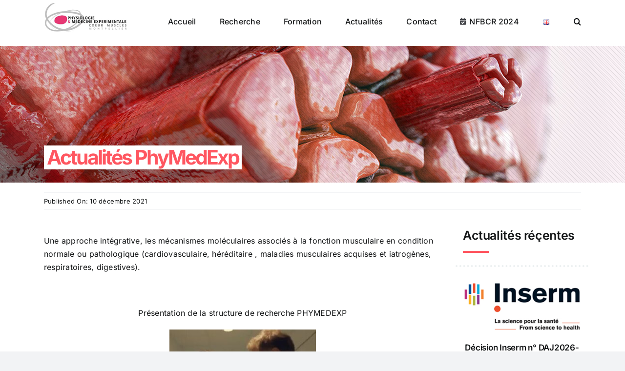

--- FILE ---
content_type: text/html; charset=UTF-8
request_url: https://www.phymedexp.com/phymedexp-dirigee-paralain-lacampagne/
body_size: 10790
content:
<!DOCTYPE html>
<html class="avada-html-layout-wide avada-html-header-position-top avada-is-100-percent-template" lang="fr-FR" prefix="og: http://ogp.me/ns# fb: http://ogp.me/ns/fb#">
<head>
	<meta http-equiv="X-UA-Compatible" content="IE=edge" />
	<meta http-equiv="Content-Type" content="text/html; charset=utf-8"/>
	<meta name="viewport" content="width=device-width, initial-scale=1" />
	<title>PHYMEDEXP dirigée parAlain LACAMPAGNE &#8211; PhyMedExp</title>
<meta name='robots' content='max-image-preview:large' />
<link rel="alternate" type="application/rss+xml" title="PhyMedExp &raquo; Flux" href="https://www.phymedexp.com/feed/" />
<link rel="alternate" type="application/rss+xml" title="PhyMedExp &raquo; Flux des commentaires" href="https://www.phymedexp.com/comments/feed/" />
					<link rel="shortcut icon" href="https://www.phymedexp.com/wp-content/uploads/2023/03/favicon-32x32-1.png" type="image/x-icon" />
		
		
		
				<link rel="alternate" type="application/rss+xml" title="PhyMedExp &raquo; PHYMEDEXP dirigée parAlain LACAMPAGNE Flux des commentaires" href="https://www.phymedexp.com/phymedexp-dirigee-paralain-lacampagne/feed/" />
<link rel="alternate" title="oEmbed (JSON)" type="application/json+oembed" href="https://www.phymedexp.com/wp-json/oembed/1.0/embed?url=https%3A%2F%2Fwww.phymedexp.com%2Fphymedexp-dirigee-paralain-lacampagne%2F" />
<link rel="alternate" title="oEmbed (XML)" type="text/xml+oembed" href="https://www.phymedexp.com/wp-json/oembed/1.0/embed?url=https%3A%2F%2Fwww.phymedexp.com%2Fphymedexp-dirigee-paralain-lacampagne%2F&#038;format=xml" />
					<meta name="description" content="Une approche intégrative, les mécanismes moléculaires associés à la fonction musculaire en condition normale ou pathologique (cardiovasculaire, héréditaire , maladies musculaires acquises et iatrogènes, respiratoires, digestives).

&nbsp;
Présentation de la structure de recherche PHYMEDEXP

(En savoir plus cliquer sur l&#039;image)"/>
				
		<meta property="og:locale" content="fr_FR"/>
		<meta property="og:type" content="article"/>
		<meta property="og:site_name" content="PhyMedExp"/>
		<meta property="og:title" content="  PHYMEDEXP dirigée parAlain LACAMPAGNE"/>
				<meta property="og:description" content="Une approche intégrative, les mécanismes moléculaires associés à la fonction musculaire en condition normale ou pathologique (cardiovasculaire, héréditaire , maladies musculaires acquises et iatrogènes, respiratoires, digestives).

&nbsp;
Présentation de la structure de recherche PHYMEDEXP

(En savoir plus cliquer sur l&#039;image)"/>
				<meta property="og:url" content="https://www.phymedexp.com/phymedexp-dirigee-paralain-lacampagne/"/>
										<meta property="article:published_time" content="2021-12-10T14:15:14+01:00"/>
											<meta name="author" content="Admin"/>
								<meta property="og:image" content="https://www.phymedexp.com/wp-content/uploads/2021/12/Phymedexp-logo.jpg"/>
		<meta property="og:image:width" content="684"/>
		<meta property="og:image:height" content="439"/>
		<meta property="og:image:type" content="image/jpeg"/>
				<style id='wp-img-auto-sizes-contain-inline-css' type='text/css'>
img:is([sizes=auto i],[sizes^="auto," i]){contain-intrinsic-size:3000px 1500px}
/*# sourceURL=wp-img-auto-sizes-contain-inline-css */
</style>
<style id='wp-emoji-styles-inline-css' type='text/css'>

	img.wp-smiley, img.emoji {
		display: inline !important;
		border: none !important;
		box-shadow: none !important;
		height: 1em !important;
		width: 1em !important;
		margin: 0 0.07em !important;
		vertical-align: -0.1em !important;
		background: none !important;
		padding: 0 !important;
	}
/*# sourceURL=wp-emoji-styles-inline-css */
</style>
<style id='wp-block-library-inline-css' type='text/css'>
:root{--wp-block-synced-color:#7a00df;--wp-block-synced-color--rgb:122,0,223;--wp-bound-block-color:var(--wp-block-synced-color);--wp-editor-canvas-background:#ddd;--wp-admin-theme-color:#007cba;--wp-admin-theme-color--rgb:0,124,186;--wp-admin-theme-color-darker-10:#006ba1;--wp-admin-theme-color-darker-10--rgb:0,107,160.5;--wp-admin-theme-color-darker-20:#005a87;--wp-admin-theme-color-darker-20--rgb:0,90,135;--wp-admin-border-width-focus:2px}@media (min-resolution:192dpi){:root{--wp-admin-border-width-focus:1.5px}}.wp-element-button{cursor:pointer}:root .has-very-light-gray-background-color{background-color:#eee}:root .has-very-dark-gray-background-color{background-color:#313131}:root .has-very-light-gray-color{color:#eee}:root .has-very-dark-gray-color{color:#313131}:root .has-vivid-green-cyan-to-vivid-cyan-blue-gradient-background{background:linear-gradient(135deg,#00d084,#0693e3)}:root .has-purple-crush-gradient-background{background:linear-gradient(135deg,#34e2e4,#4721fb 50%,#ab1dfe)}:root .has-hazy-dawn-gradient-background{background:linear-gradient(135deg,#faaca8,#dad0ec)}:root .has-subdued-olive-gradient-background{background:linear-gradient(135deg,#fafae1,#67a671)}:root .has-atomic-cream-gradient-background{background:linear-gradient(135deg,#fdd79a,#004a59)}:root .has-nightshade-gradient-background{background:linear-gradient(135deg,#330968,#31cdcf)}:root .has-midnight-gradient-background{background:linear-gradient(135deg,#020381,#2874fc)}:root{--wp--preset--font-size--normal:16px;--wp--preset--font-size--huge:42px}.has-regular-font-size{font-size:1em}.has-larger-font-size{font-size:2.625em}.has-normal-font-size{font-size:var(--wp--preset--font-size--normal)}.has-huge-font-size{font-size:var(--wp--preset--font-size--huge)}.has-text-align-center{text-align:center}.has-text-align-left{text-align:left}.has-text-align-right{text-align:right}.has-fit-text{white-space:nowrap!important}#end-resizable-editor-section{display:none}.aligncenter{clear:both}.items-justified-left{justify-content:flex-start}.items-justified-center{justify-content:center}.items-justified-right{justify-content:flex-end}.items-justified-space-between{justify-content:space-between}.screen-reader-text{border:0;clip-path:inset(50%);height:1px;margin:-1px;overflow:hidden;padding:0;position:absolute;width:1px;word-wrap:normal!important}.screen-reader-text:focus{background-color:#ddd;clip-path:none;color:#444;display:block;font-size:1em;height:auto;left:5px;line-height:normal;padding:15px 23px 14px;text-decoration:none;top:5px;width:auto;z-index:100000}html :where(.has-border-color){border-style:solid}html :where([style*=border-top-color]){border-top-style:solid}html :where([style*=border-right-color]){border-right-style:solid}html :where([style*=border-bottom-color]){border-bottom-style:solid}html :where([style*=border-left-color]){border-left-style:solid}html :where([style*=border-width]){border-style:solid}html :where([style*=border-top-width]){border-top-style:solid}html :where([style*=border-right-width]){border-right-style:solid}html :where([style*=border-bottom-width]){border-bottom-style:solid}html :where([style*=border-left-width]){border-left-style:solid}html :where(img[class*=wp-image-]){height:auto;max-width:100%}:where(figure){margin:0 0 1em}html :where(.is-position-sticky){--wp-admin--admin-bar--position-offset:var(--wp-admin--admin-bar--height,0px)}@media screen and (max-width:600px){html :where(.is-position-sticky){--wp-admin--admin-bar--position-offset:0px}}

/*# sourceURL=wp-block-library-inline-css */
</style><style id='global-styles-inline-css' type='text/css'>
:root{--wp--preset--aspect-ratio--square: 1;--wp--preset--aspect-ratio--4-3: 4/3;--wp--preset--aspect-ratio--3-4: 3/4;--wp--preset--aspect-ratio--3-2: 3/2;--wp--preset--aspect-ratio--2-3: 2/3;--wp--preset--aspect-ratio--16-9: 16/9;--wp--preset--aspect-ratio--9-16: 9/16;--wp--preset--color--black: #000000;--wp--preset--color--cyan-bluish-gray: #abb8c3;--wp--preset--color--white: #ffffff;--wp--preset--color--pale-pink: #f78da7;--wp--preset--color--vivid-red: #cf2e2e;--wp--preset--color--luminous-vivid-orange: #ff6900;--wp--preset--color--luminous-vivid-amber: #fcb900;--wp--preset--color--light-green-cyan: #7bdcb5;--wp--preset--color--vivid-green-cyan: #00d084;--wp--preset--color--pale-cyan-blue: #8ed1fc;--wp--preset--color--vivid-cyan-blue: #0693e3;--wp--preset--color--vivid-purple: #9b51e0;--wp--preset--color--awb-color-1: #ffffff;--wp--preset--color--awb-color-2: #f9f9fb;--wp--preset--color--awb-color-3: #f2f3f5;--wp--preset--color--awb-color-4: #ff5660;--wp--preset--color--awb-color-5: #02a1f7;--wp--preset--color--awb-color-6: #434549;--wp--preset--color--awb-color-7: #212326;--wp--preset--color--awb-color-8: #141617;--wp--preset--gradient--vivid-cyan-blue-to-vivid-purple: linear-gradient(135deg,rgb(6,147,227) 0%,rgb(155,81,224) 100%);--wp--preset--gradient--light-green-cyan-to-vivid-green-cyan: linear-gradient(135deg,rgb(122,220,180) 0%,rgb(0,208,130) 100%);--wp--preset--gradient--luminous-vivid-amber-to-luminous-vivid-orange: linear-gradient(135deg,rgb(252,185,0) 0%,rgb(255,105,0) 100%);--wp--preset--gradient--luminous-vivid-orange-to-vivid-red: linear-gradient(135deg,rgb(255,105,0) 0%,rgb(207,46,46) 100%);--wp--preset--gradient--very-light-gray-to-cyan-bluish-gray: linear-gradient(135deg,rgb(238,238,238) 0%,rgb(169,184,195) 100%);--wp--preset--gradient--cool-to-warm-spectrum: linear-gradient(135deg,rgb(74,234,220) 0%,rgb(151,120,209) 20%,rgb(207,42,186) 40%,rgb(238,44,130) 60%,rgb(251,105,98) 80%,rgb(254,248,76) 100%);--wp--preset--gradient--blush-light-purple: linear-gradient(135deg,rgb(255,206,236) 0%,rgb(152,150,240) 100%);--wp--preset--gradient--blush-bordeaux: linear-gradient(135deg,rgb(254,205,165) 0%,rgb(254,45,45) 50%,rgb(107,0,62) 100%);--wp--preset--gradient--luminous-dusk: linear-gradient(135deg,rgb(255,203,112) 0%,rgb(199,81,192) 50%,rgb(65,88,208) 100%);--wp--preset--gradient--pale-ocean: linear-gradient(135deg,rgb(255,245,203) 0%,rgb(182,227,212) 50%,rgb(51,167,181) 100%);--wp--preset--gradient--electric-grass: linear-gradient(135deg,rgb(202,248,128) 0%,rgb(113,206,126) 100%);--wp--preset--gradient--midnight: linear-gradient(135deg,rgb(2,3,129) 0%,rgb(40,116,252) 100%);--wp--preset--font-size--small: 12px;--wp--preset--font-size--medium: 20px;--wp--preset--font-size--large: 24px;--wp--preset--font-size--x-large: 42px;--wp--preset--font-size--normal: 16px;--wp--preset--font-size--xlarge: 32px;--wp--preset--font-size--huge: 48px;--wp--preset--spacing--20: 0.44rem;--wp--preset--spacing--30: 0.67rem;--wp--preset--spacing--40: 1rem;--wp--preset--spacing--50: 1.5rem;--wp--preset--spacing--60: 2.25rem;--wp--preset--spacing--70: 3.38rem;--wp--preset--spacing--80: 5.06rem;--wp--preset--shadow--natural: 6px 6px 9px rgba(0, 0, 0, 0.2);--wp--preset--shadow--deep: 12px 12px 50px rgba(0, 0, 0, 0.4);--wp--preset--shadow--sharp: 6px 6px 0px rgba(0, 0, 0, 0.2);--wp--preset--shadow--outlined: 6px 6px 0px -3px rgb(255, 255, 255), 6px 6px rgb(0, 0, 0);--wp--preset--shadow--crisp: 6px 6px 0px rgb(0, 0, 0);}:where(.is-layout-flex){gap: 0.5em;}:where(.is-layout-grid){gap: 0.5em;}body .is-layout-flex{display: flex;}.is-layout-flex{flex-wrap: wrap;align-items: center;}.is-layout-flex > :is(*, div){margin: 0;}body .is-layout-grid{display: grid;}.is-layout-grid > :is(*, div){margin: 0;}:where(.wp-block-columns.is-layout-flex){gap: 2em;}:where(.wp-block-columns.is-layout-grid){gap: 2em;}:where(.wp-block-post-template.is-layout-flex){gap: 1.25em;}:where(.wp-block-post-template.is-layout-grid){gap: 1.25em;}.has-black-color{color: var(--wp--preset--color--black) !important;}.has-cyan-bluish-gray-color{color: var(--wp--preset--color--cyan-bluish-gray) !important;}.has-white-color{color: var(--wp--preset--color--white) !important;}.has-pale-pink-color{color: var(--wp--preset--color--pale-pink) !important;}.has-vivid-red-color{color: var(--wp--preset--color--vivid-red) !important;}.has-luminous-vivid-orange-color{color: var(--wp--preset--color--luminous-vivid-orange) !important;}.has-luminous-vivid-amber-color{color: var(--wp--preset--color--luminous-vivid-amber) !important;}.has-light-green-cyan-color{color: var(--wp--preset--color--light-green-cyan) !important;}.has-vivid-green-cyan-color{color: var(--wp--preset--color--vivid-green-cyan) !important;}.has-pale-cyan-blue-color{color: var(--wp--preset--color--pale-cyan-blue) !important;}.has-vivid-cyan-blue-color{color: var(--wp--preset--color--vivid-cyan-blue) !important;}.has-vivid-purple-color{color: var(--wp--preset--color--vivid-purple) !important;}.has-black-background-color{background-color: var(--wp--preset--color--black) !important;}.has-cyan-bluish-gray-background-color{background-color: var(--wp--preset--color--cyan-bluish-gray) !important;}.has-white-background-color{background-color: var(--wp--preset--color--white) !important;}.has-pale-pink-background-color{background-color: var(--wp--preset--color--pale-pink) !important;}.has-vivid-red-background-color{background-color: var(--wp--preset--color--vivid-red) !important;}.has-luminous-vivid-orange-background-color{background-color: var(--wp--preset--color--luminous-vivid-orange) !important;}.has-luminous-vivid-amber-background-color{background-color: var(--wp--preset--color--luminous-vivid-amber) !important;}.has-light-green-cyan-background-color{background-color: var(--wp--preset--color--light-green-cyan) !important;}.has-vivid-green-cyan-background-color{background-color: var(--wp--preset--color--vivid-green-cyan) !important;}.has-pale-cyan-blue-background-color{background-color: var(--wp--preset--color--pale-cyan-blue) !important;}.has-vivid-cyan-blue-background-color{background-color: var(--wp--preset--color--vivid-cyan-blue) !important;}.has-vivid-purple-background-color{background-color: var(--wp--preset--color--vivid-purple) !important;}.has-black-border-color{border-color: var(--wp--preset--color--black) !important;}.has-cyan-bluish-gray-border-color{border-color: var(--wp--preset--color--cyan-bluish-gray) !important;}.has-white-border-color{border-color: var(--wp--preset--color--white) !important;}.has-pale-pink-border-color{border-color: var(--wp--preset--color--pale-pink) !important;}.has-vivid-red-border-color{border-color: var(--wp--preset--color--vivid-red) !important;}.has-luminous-vivid-orange-border-color{border-color: var(--wp--preset--color--luminous-vivid-orange) !important;}.has-luminous-vivid-amber-border-color{border-color: var(--wp--preset--color--luminous-vivid-amber) !important;}.has-light-green-cyan-border-color{border-color: var(--wp--preset--color--light-green-cyan) !important;}.has-vivid-green-cyan-border-color{border-color: var(--wp--preset--color--vivid-green-cyan) !important;}.has-pale-cyan-blue-border-color{border-color: var(--wp--preset--color--pale-cyan-blue) !important;}.has-vivid-cyan-blue-border-color{border-color: var(--wp--preset--color--vivid-cyan-blue) !important;}.has-vivid-purple-border-color{border-color: var(--wp--preset--color--vivid-purple) !important;}.has-vivid-cyan-blue-to-vivid-purple-gradient-background{background: var(--wp--preset--gradient--vivid-cyan-blue-to-vivid-purple) !important;}.has-light-green-cyan-to-vivid-green-cyan-gradient-background{background: var(--wp--preset--gradient--light-green-cyan-to-vivid-green-cyan) !important;}.has-luminous-vivid-amber-to-luminous-vivid-orange-gradient-background{background: var(--wp--preset--gradient--luminous-vivid-amber-to-luminous-vivid-orange) !important;}.has-luminous-vivid-orange-to-vivid-red-gradient-background{background: var(--wp--preset--gradient--luminous-vivid-orange-to-vivid-red) !important;}.has-very-light-gray-to-cyan-bluish-gray-gradient-background{background: var(--wp--preset--gradient--very-light-gray-to-cyan-bluish-gray) !important;}.has-cool-to-warm-spectrum-gradient-background{background: var(--wp--preset--gradient--cool-to-warm-spectrum) !important;}.has-blush-light-purple-gradient-background{background: var(--wp--preset--gradient--blush-light-purple) !important;}.has-blush-bordeaux-gradient-background{background: var(--wp--preset--gradient--blush-bordeaux) !important;}.has-luminous-dusk-gradient-background{background: var(--wp--preset--gradient--luminous-dusk) !important;}.has-pale-ocean-gradient-background{background: var(--wp--preset--gradient--pale-ocean) !important;}.has-electric-grass-gradient-background{background: var(--wp--preset--gradient--electric-grass) !important;}.has-midnight-gradient-background{background: var(--wp--preset--gradient--midnight) !important;}.has-small-font-size{font-size: var(--wp--preset--font-size--small) !important;}.has-medium-font-size{font-size: var(--wp--preset--font-size--medium) !important;}.has-large-font-size{font-size: var(--wp--preset--font-size--large) !important;}.has-x-large-font-size{font-size: var(--wp--preset--font-size--x-large) !important;}
/*# sourceURL=global-styles-inline-css */
</style>

<style id='classic-theme-styles-inline-css' type='text/css'>
/*! This file is auto-generated */
.wp-block-button__link{color:#fff;background-color:#32373c;border-radius:9999px;box-shadow:none;text-decoration:none;padding:calc(.667em + 2px) calc(1.333em + 2px);font-size:1.125em}.wp-block-file__button{background:#32373c;color:#fff;text-decoration:none}
/*# sourceURL=/wp-includes/css/classic-themes.min.css */
</style>
<link rel='stylesheet' id='fusion-dynamic-css-css' href='https://www.phymedexp.com/wp-content/uploads/fusion-styles/8fb0a083dee60725fbeb7df912dc3fda.min.css?ver=3.13.1' type='text/css' media='all' />
<script type="text/javascript" src="https://www.phymedexp.com/wp-includes/js/jquery/jquery.min.js?ver=3.7.1" id="jquery-core-js"></script>
<script type="text/javascript" src="https://www.phymedexp.com/wp-includes/js/jquery/jquery-migrate.min.js?ver=3.4.1" id="jquery-migrate-js"></script>
<link rel="https://api.w.org/" href="https://www.phymedexp.com/wp-json/" /><link rel="alternate" title="JSON" type="application/json" href="https://www.phymedexp.com/wp-json/wp/v2/posts/3939" /><link rel="EditURI" type="application/rsd+xml" title="RSD" href="https://www.phymedexp.com/xmlrpc.php?rsd" />
<meta name="generator" content="WordPress 6.9" />
<link rel="canonical" href="https://www.phymedexp.com/phymedexp-dirigee-paralain-lacampagne/" />
<link rel='shortlink' href='https://www.phymedexp.com/?p=3939' />
<link rel="preload" href="https://www.phymedexp.com/wp-content/themes/Avada/includes/lib/assets/fonts/icomoon/awb-icons.woff" as="font" type="font/woff" crossorigin><link rel="preload" href="//www.phymedexp.com/wp-content/themes/Avada/includes/lib/assets/fonts/fontawesome/webfonts/fa-brands-400.woff2" as="font" type="font/woff2" crossorigin><link rel="preload" href="//www.phymedexp.com/wp-content/themes/Avada/includes/lib/assets/fonts/fontawesome/webfonts/fa-regular-400.woff2" as="font" type="font/woff2" crossorigin><link rel="preload" href="//www.phymedexp.com/wp-content/themes/Avada/includes/lib/assets/fonts/fontawesome/webfonts/fa-solid-900.woff2" as="font" type="font/woff2" crossorigin><style type="text/css" id="css-fb-visibility">@media screen and (max-width: 640px){.fusion-no-small-visibility{display:none !important;}body .sm-text-align-center{text-align:center !important;}body .sm-text-align-left{text-align:left !important;}body .sm-text-align-right{text-align:right !important;}body .sm-flex-align-center{justify-content:center !important;}body .sm-flex-align-flex-start{justify-content:flex-start !important;}body .sm-flex-align-flex-end{justify-content:flex-end !important;}body .sm-mx-auto{margin-left:auto !important;margin-right:auto !important;}body .sm-ml-auto{margin-left:auto !important;}body .sm-mr-auto{margin-right:auto !important;}body .fusion-absolute-position-small{position:absolute;top:auto;width:100%;}.awb-sticky.awb-sticky-small{ position: sticky; top: var(--awb-sticky-offset,0); }}@media screen and (min-width: 641px) and (max-width: 1024px){.fusion-no-medium-visibility{display:none !important;}body .md-text-align-center{text-align:center !important;}body .md-text-align-left{text-align:left !important;}body .md-text-align-right{text-align:right !important;}body .md-flex-align-center{justify-content:center !important;}body .md-flex-align-flex-start{justify-content:flex-start !important;}body .md-flex-align-flex-end{justify-content:flex-end !important;}body .md-mx-auto{margin-left:auto !important;margin-right:auto !important;}body .md-ml-auto{margin-left:auto !important;}body .md-mr-auto{margin-right:auto !important;}body .fusion-absolute-position-medium{position:absolute;top:auto;width:100%;}.awb-sticky.awb-sticky-medium{ position: sticky; top: var(--awb-sticky-offset,0); }}@media screen and (min-width: 1025px){.fusion-no-large-visibility{display:none !important;}body .lg-text-align-center{text-align:center !important;}body .lg-text-align-left{text-align:left !important;}body .lg-text-align-right{text-align:right !important;}body .lg-flex-align-center{justify-content:center !important;}body .lg-flex-align-flex-start{justify-content:flex-start !important;}body .lg-flex-align-flex-end{justify-content:flex-end !important;}body .lg-mx-auto{margin-left:auto !important;margin-right:auto !important;}body .lg-ml-auto{margin-left:auto !important;}body .lg-mr-auto{margin-right:auto !important;}body .fusion-absolute-position-large{position:absolute;top:auto;width:100%;}.awb-sticky.awb-sticky-large{ position: sticky; top: var(--awb-sticky-offset,0); }}</style>		<script type="text/javascript">
			var doc = document.documentElement;
			doc.setAttribute( 'data-useragent', navigator.userAgent );
		</script>
		<style type="text/css" id="fusion-builder-template-content-css">.banniere{background-image: url("https://www.phymedexp.com/wp-content/uploads/2023/03/banact.jpg");height: 280px;background-repeat: no-repeat;width: 1920px;background-size: contain;margin-left: -410px;text-align: center;margin-top: 0px; position: relative;margin-bottom: 20px;}
.avada-page-titlebar-wrapper{display:none;}
.bande{height: 280px;width: 100%;background: url("https://www.phymedexp.com/wp-content/uploads/2023/03/hach.png");background-size: auto;position: absolute;background-repeat: repeat;top: 0px;}
.tagpage{position: absolute;background-color: #fff;font-size: 41px !important;color: #ff5660 !important;font-weight: bold !important;bottom: 0px;left: 410px;letter-spacing: -3px !important;padding-right: 6px;padding-left: 6px;}
.fusion-recent-posts .post{border-top: 4px solid #ecf0f1;padding-top: 20px;margin-bottom:9px !important;text-align: center;border-style: dotted;border-bottom: 0px;border-right: 0px;border-left: 0px;}</style>
	</head>

<body class="wp-singular post-template-default single single-post postid-3939 single-format-standard wp-theme-Avada awb-no-sidebars fusion-image-hovers fusion-pagination-sizing fusion-button_type-flat fusion-button_span-no fusion-button_gradient-linear avada-image-rollover-circle-yes avada-image-rollover-yes avada-image-rollover-direction-left fusion-body ltr fusion-sticky-header no-tablet-sticky-header no-mobile-sticky-header no-mobile-slidingbar no-mobile-totop avada-has-rev-slider-styles fusion-disable-outline fusion-sub-menu-fade mobile-logo-pos-left layout-wide-mode avada-has-boxed-modal-shadow-none layout-scroll-offset-full avada-has-zero-margin-offset-top fusion-top-header menu-text-align-center mobile-menu-design-classic fusion-show-pagination-text fusion-header-layout-v1 avada-responsive avada-footer-fx-none avada-menu-highlight-style-bar fusion-search-form-clean fusion-main-menu-search-overlay fusion-avatar-circle avada-dropdown-styles avada-blog-layout-large avada-blog-archive-layout-large avada-header-shadow-no avada-menu-icon-position-left avada-has-megamenu-shadow avada-has-mobile-menu-search avada-has-main-nav-search-icon avada-has-breadcrumb-mobile-hidden avada-has-titlebar-hide avada-header-border-color-full-transparent avada-has-pagination-width_height avada-flyout-menu-direction-fade avada-ec-views-v1" data-awb-post-id="3939">
		<a class="skip-link screen-reader-text" href="#content">Passer au contenu</a>

	<div id="boxed-wrapper">
		
		<div id="wrapper" class="fusion-wrapper">
			<div id="home" style="position:relative;top:-1px;"></div>
							
					
			<header class="fusion-header-wrapper">
				<div class="fusion-header-v1 fusion-logo-alignment fusion-logo-left fusion-sticky-menu- fusion-sticky-logo- fusion-mobile-logo-  fusion-mobile-menu-design-classic">
					<div class="fusion-header-sticky-height"></div>
<div class="fusion-header">
	<div class="fusion-row">
					<div class="fusion-logo" data-margin-top="5px" data-margin-bottom="0px" data-margin-left="0px" data-margin-right="0px">
			<a class="fusion-logo-link"  href="https://www.phymedexp.com/" >

						<!-- standard logo -->
			<img src="https://www.phymedexp.com/wp-content/uploads/2023/03/logonewweb.jpg" srcset="https://www.phymedexp.com/wp-content/uploads/2023/03/logonewweb.jpg 1x, https://www.phymedexp.com/wp-content/uploads/2023/03/logonewwebretina.jpg 2x" width="172" height="62" style="max-height:62px;height:auto;" alt="PhyMedExp Logo" data-retina_logo_url="https://www.phymedexp.com/wp-content/uploads/2023/03/logonewwebretina.jpg" class="fusion-standard-logo" />

			
					</a>
		</div>		<nav class="fusion-main-menu" aria-label="Menu principal"><div class="fusion-overlay-search">		<form role="search" class="searchform fusion-search-form  fusion-search-form-clean" method="get" action="https://www.phymedexp.com/">
			<div class="fusion-search-form-content">

				
				<div class="fusion-search-field search-field">
					<label><span class="screen-reader-text">Rechercher:</span>
													<input type="search" value="" name="s" class="s" placeholder="Rechercher..." required aria-required="true" aria-label="Rechercher..."/>
											</label>
				</div>
				<div class="fusion-search-button search-button">
					<input type="submit" class="fusion-search-submit searchsubmit" aria-label="Recherche" value="&#xf002;" />
									</div>

				
			</div>


			
		</form>
		<div class="fusion-search-spacer"></div><a href="#" role="button" aria-label="Fermer la recherche" class="fusion-close-search"></a></div><ul id="menu-principal" class="fusion-menu"><li  id="menu-item-4479"  class="menu-item menu-item-type-post_type menu-item-object-page menu-item-home menu-item-4479"  data-item-id="4479"><a  href="https://www.phymedexp.com/" class="fusion-bar-highlight"><span class="menu-text">Accueil</span></a></li><li  id="menu-item-4467"  class="menu-item menu-item-type-custom menu-item-object-custom menu-item-has-children menu-item-4467 fusion-dropdown-menu"  data-item-id="4467"><a  href="#" class="fusion-bar-highlight"><span class="menu-text">Recherche</span></a><ul class="sub-menu"><li  id="menu-item-4480"  class="menu-item menu-item-type-post_type menu-item-object-page menu-item-4480 fusion-dropdown-submenu" ><a  href="https://www.phymedexp.com/dynamique-des-couplages-cardiaques/" class="fusion-bar-highlight"><span>Eq 1 : Dynamique des couplages cardiaques</span></a></li><li  id="menu-item-4481"  class="menu-item menu-item-type-post_type menu-item-object-page menu-item-4481 fusion-dropdown-submenu" ><a  href="https://www.phymedexp.com/muscle-et-deficiences-organes/" class="fusion-bar-highlight"><span>Eq 2 : Muscle et déficiences d’organes</span></a></li><li  id="menu-item-4483"  class="menu-item menu-item-type-post_type menu-item-object-page menu-item-4483 fusion-dropdown-submenu" ><a  href="https://www.phymedexp.com/maladies-respiratoires-et-environnement/" class="fusion-bar-highlight"><span>Eq 3 : Maladies respiratoires et environnement</span></a></li><li  id="menu-item-4484"  class="menu-item menu-item-type-post_type menu-item-object-page menu-item-4484 fusion-dropdown-submenu" ><a  href="https://www.phymedexp.com/digestif-developpement-et-pathologies/" class="fusion-bar-highlight"><span>Eq 4 : Digestif : développement et pathologies</span></a></li><li  id="menu-item-4482"  class="menu-item menu-item-type-post_type menu-item-object-page menu-item-4482 fusion-dropdown-submenu" ><a  href="https://www.phymedexp.com/maladies-neuromusculaires-hereditaires/" class="fusion-bar-highlight"><span>Eq 5 : Maladies neuromusculaires héréditaires</span></a></li><li  id="menu-item-4504"  class="menu-item menu-item-type-post_type menu-item-object-page menu-item-4504 fusion-dropdown-submenu" ><a  href="https://www.phymedexp.com/vesicules-extra-celullaires-maladies-metaboliques/" class="fusion-bar-highlight"><span>Eq 6 : Vésicules extra-cellulaires et maladies métaboliques</span></a></li><li  id="menu-item-4501"  class="menu-item menu-item-type-post_type menu-item-object-page menu-item-4501 fusion-dropdown-submenu" ><a  href="https://www.phymedexp.com/expertises/" class="fusion-bar-highlight"><span>Expertises</span></a></li></ul></li><li  id="menu-item-4472"  class="menu-item menu-item-type-custom menu-item-object-custom menu-item-has-children menu-item-4472 fusion-dropdown-menu"  data-item-id="4472"><a  href="#" class="fusion-bar-highlight"><span class="menu-text">Formation</span></a><ul class="sub-menu"><li  id="menu-item-4494"  class="menu-item menu-item-type-post_type menu-item-object-page menu-item-4494 fusion-dropdown-submenu" ><a  href="https://www.phymedexp.com/ecoles-doctorales/" class="fusion-bar-highlight"><span>Ecoles doctorales</span></a></li><li  id="menu-item-4503"  class="menu-item menu-item-type-post_type menu-item-object-page menu-item-4503 fusion-dropdown-submenu" ><a  href="https://www.phymedexp.com/theses-soutenues-d/" class="fusion-bar-highlight"><span>Thèses soutenues</span></a></li><li  id="menu-item-4499"  class="menu-item menu-item-type-post_type menu-item-object-page menu-item-4499 fusion-dropdown-submenu" ><a  href="https://www.phymedexp.com/hdr-soutenues/" class="fusion-bar-highlight"><span>HDR soutenues</span></a></li><li  id="menu-item-4498"  class="menu-item menu-item-type-post_type menu-item-object-page menu-item-4498 fusion-dropdown-submenu" ><a  href="https://www.phymedexp.com/abrege-des-proteines/" class="fusion-bar-highlight"><span>Abrégé des protéines musculaires</span></a></li></ul></li><li  id="menu-item-4497"  class="menu-item menu-item-type-post_type menu-item-object-page menu-item-has-children menu-item-4497 fusion-dropdown-menu"  data-item-id="4497"><a  href="https://www.phymedexp.com/actualites/" class="fusion-bar-highlight"><span class="menu-text">Actualités</span></a><ul class="sub-menu"><li  id="menu-item-4502"  class="menu-item menu-item-type-post_type menu-item-object-page menu-item-4502 fusion-dropdown-submenu" ><a  href="https://www.phymedexp.com/offres-demploi-2/" class="fusion-bar-highlight"><span>Offres d&#8217;emploi</span></a></li></ul></li><li  id="menu-item-4473"  class="menu-item menu-item-type-custom menu-item-object-custom menu-item-has-children menu-item-4473 fusion-dropdown-menu"  data-item-id="4473"><a  href="#" class="fusion-bar-highlight"><span class="menu-text">Contact</span></a><ul class="sub-menu"><li  id="menu-item-4500"  class="menu-item menu-item-type-post_type menu-item-object-page menu-item-4500 fusion-dropdown-submenu" ><a  href="https://www.phymedexp.com/annuaire-a-d/" class="fusion-bar-highlight"><span>Annuaire</span></a></li><li  id="menu-item-4495"  class="menu-item menu-item-type-post_type menu-item-object-page menu-item-4495 fusion-dropdown-submenu" ><a  href="https://www.phymedexp.com/acces/" class="fusion-bar-highlight"><span>Adresse &#038; Accès</span></a></li><li  id="menu-item-4496"  class="menu-item menu-item-type-post_type menu-item-object-page menu-item-4496 fusion-dropdown-submenu" ><a  href="https://www.phymedexp.com/organigramme/" class="fusion-bar-highlight"><span>Organigramme</span></a></li></ul></li><li  id="menu-item-6612"  class="menu-item menu-item-type-post_type menu-item-object-page menu-item-6612"  data-item-id="6612"><a  href="https://www.phymedexp.com/nfbcr2024/" class="fusion-flex-link fusion-bar-highlight"><span class="fusion-megamenu-icon"><i class="glyphicon fa-calendar-check fas" aria-hidden="true"></i></span><span class="menu-text">NFBCR 2024</span></a></li><li  id="menu-item-4474-en"  class="lang-item lang-item-5 lang-item-en no-translation lang-item-first menu-item menu-item-type-custom menu-item-object-custom menu-item-4474-en"  data-classes="lang-item" data-item-id="4474-en"><a  href="https://www.phymedexp.com/en/accueil-english/" class="fusion-bar-highlight" hreflang="en-GB" lang="en-GB"><span class="menu-text"><img src="[data-uri]" alt="English" width="16" height="11" style="width: 16px; height: 11px;" /></span></a></li><li class="fusion-custom-menu-item fusion-main-menu-search fusion-search-overlay"><a class="fusion-main-menu-icon fusion-bar-highlight" href="#" aria-label="Recherche" data-title="Recherche" title="Recherche" role="button" aria-expanded="false"></a></li></ul></nav>
<nav class="fusion-mobile-nav-holder fusion-mobile-menu-text-align-left" aria-label="Menu principal mobile"></nav>

		
<div class="fusion-clearfix"></div>
<div class="fusion-mobile-menu-search">
			<form role="search" class="searchform fusion-search-form  fusion-search-form-clean" method="get" action="https://www.phymedexp.com/">
			<div class="fusion-search-form-content">

				
				<div class="fusion-search-field search-field">
					<label><span class="screen-reader-text">Rechercher:</span>
													<input type="search" value="" name="s" class="s" placeholder="Rechercher..." required aria-required="true" aria-label="Rechercher..."/>
											</label>
				</div>
				<div class="fusion-search-button search-button">
					<input type="submit" class="fusion-search-submit searchsubmit" aria-label="Recherche" value="&#xf002;" />
									</div>

				
			</div>


			
		</form>
		</div>
			</div>
</div>
				</div>
				<div class="fusion-clearfix"></div>
			</header>
								
							<div id="sliders-container" class="fusion-slider-visibility">
					</div>
				
					
							
			
						<main id="main" class="clearfix width-100">
				<div class="fusion-row" style="max-width:100%;">

<section id="content" style="">
									<div id="post-3939" class="post-3939 post type-post status-publish format-standard has-post-thumbnail hentry category-actus category-non-classe">

				<div class="post-content">
					<div class="fusion-fullwidth fullwidth-box fusion-builder-row-1 fusion-flex-container has-pattern-background has-mask-background nonhundred-percent-fullwidth non-hundred-percent-height-scrolling" style="--awb-border-radius-top-left:0px;--awb-border-radius-top-right:0px;--awb-border-radius-bottom-right:0px;--awb-border-radius-bottom-left:0px;--awb-flex-wrap:wrap;" ><div class="fusion-builder-row fusion-row fusion-flex-align-items-flex-start fusion-flex-content-wrap" style="max-width:1144px;margin-left: calc(-4% / 2 );margin-right: calc(-4% / 2 );"><div class="fusion-layout-column fusion_builder_column fusion-builder-column-0 fusion_builder_column_1_1 1_1 fusion-flex-column" style="--awb-bg-size:cover;--awb-width-large:100%;--awb-margin-top-large:0px;--awb-spacing-right-large:1.92%;--awb-margin-bottom-large:20px;--awb-spacing-left-large:1.92%;--awb-width-medium:100%;--awb-order-medium:0;--awb-spacing-right-medium:1.92%;--awb-spacing-left-medium:1.92%;--awb-width-small:100%;--awb-order-small:0;--awb-spacing-right-small:1.92%;--awb-spacing-left-small:1.92%;"><div class="fusion-column-wrapper fusion-column-has-shadow fusion-flex-justify-content-flex-start fusion-content-layout-column"><div class="fusion-text fusion-text-1"><div class="banniere">
<div class="bande"></div>
<h1 class="tagpage">Actualités PhyMedExp</h1>
</div>
</div><div class="fusion-meta-tb fusion-meta-tb-1 floated" style="--awb-height:36px;--awb-alignment-medium:flex-start;--awb-alignment-small:flex-start;"><span class="fusion-tb-published-date">Published On: 10 décembre 2021</span><span class="fusion-meta-tb-sep"></span></div></div></div><div class="fusion-layout-column fusion_builder_column fusion-builder-column-1 fusion_builder_column_3_4 3_4 fusion-flex-column" style="--awb-bg-size:cover;--awb-width-large:75%;--awb-margin-top-large:0px;--awb-spacing-right-large:2.56%;--awb-margin-bottom-large:20px;--awb-spacing-left-large:2.56%;--awb-width-medium:75%;--awb-order-medium:0;--awb-spacing-right-medium:2.56%;--awb-spacing-left-medium:2.56%;--awb-width-small:100%;--awb-order-small:0;--awb-spacing-right-small:1.92%;--awb-spacing-left-small:1.92%;"><div class="fusion-column-wrapper fusion-column-has-shadow fusion-flex-justify-content-flex-start fusion-content-layout-column"><div class="fusion-content-tb fusion-content-tb-1" style="--awb-text-color:var(--awb-color8);--awb-margin-top:30px;--awb-text-transform:none;"><p>Une approche intégrative, les mécanismes moléculaires associés à la fonction musculaire en condition normale ou pathologique (cardiovasculaire, héréditaire , maladies musculaires acquises et iatrogènes, respiratoires, digestives).</p>
<p>&nbsp;</p>
<p style="text-align: center">Présentation de la structure de recherche PHYMEDEXP</p>
<p style="text-align: center"><a href="https://www.youtube.com/watch?v=b6lRTV9H6AA&amp;list=PL6WmOx60MnJe_iazdaxlxc1zC3Mx1K3Z0&amp;index=11"><img fetchpriority="high" decoding="async" class="alignnone size-medium wp-image-3936" src="https://www.phymedexp.com/wp-content/uploads/2021/12/recherche-au-sein-de-Phymedexp-300x177.jpg" alt="" width="300" height="177" srcset="https://www.phymedexp.com/wp-content/uploads/2021/12/recherche-au-sein-de-Phymedexp-200x118.jpg 200w, https://www.phymedexp.com/wp-content/uploads/2021/12/recherche-au-sein-de-Phymedexp-300x177.jpg 300w, https://www.phymedexp.com/wp-content/uploads/2021/12/recherche-au-sein-de-Phymedexp-400x236.jpg 400w, https://www.phymedexp.com/wp-content/uploads/2021/12/recherche-au-sein-de-Phymedexp.jpg 493w" sizes="(max-width: 300px) 100vw, 300px" /></a></p>
<p style="text-align: center">(En savoir plus cliquer sur l&rsquo;image)</p>
</div></div></div><div class="fusion-layout-column fusion_builder_column fusion-builder-column-2 fusion_builder_column_1_4 1_4 fusion-flex-column" style="--awb-bg-size:cover;--awb-width-large:25%;--awb-margin-top-large:0px;--awb-spacing-right-large:7.68%;--awb-margin-bottom-large:20px;--awb-spacing-left-large:7.68%;--awb-width-medium:25%;--awb-order-medium:0;--awb-spacing-right-medium:7.68%;--awb-spacing-left-medium:7.68%;--awb-width-small:100%;--awb-order-small:0;--awb-spacing-right-small:1.92%;--awb-spacing-left-small:1.92%;"><div class="fusion-column-wrapper fusion-column-has-shadow fusion-flex-justify-content-flex-start fusion-content-layout-column"><div class="fusion-text fusion-text-2"><h1 style="text-align: left;">Actualités réçentes</h1>
<div style="width: 53px; height: 4px; background-color: #ff5660; margin-bottom: 25px;"></div>
</div><div class="fusion-recent-posts fusion-recent-posts-1 avada-container layout-default layout-columns-1"><section class="fusion-columns columns fusion-columns-1 columns-1"><article class="post fusion-column column col col-lg-12 col-md-12 col-sm-12"><div class="fusion-flexslider fusion-flexslider-loading flexslider flexslider-hover-type-none"><ul class="slides"><li><a href="https://www.phymedexp.com/decision-inserm-n-daj2026-3/" aria-label="Décision Inserm n° DAJ2026-3" class="hover-type-none"><img decoding="async" width="317" height="158" src="https://www.phymedexp.com/wp-content/uploads/2026/01/LOGO-inserm.jpg" class="attachment-recent-posts size-recent-posts" alt="" srcset="https://www.phymedexp.com/wp-content/uploads/2026/01/LOGO-inserm-200x100.jpg 200w, https://www.phymedexp.com/wp-content/uploads/2026/01/LOGO-inserm-300x150.jpg 300w, https://www.phymedexp.com/wp-content/uploads/2026/01/LOGO-inserm.jpg 317w" sizes="(max-width: 317px) 100vw, 317px" /></a></li></ul></div><div class="recent-posts-content"><span class="vcard" style="display: none;"><span class="fn"><a href="https://www.phymedexp.com/author/dmornet/" title="Articles par Dominique Mornet" rel="author">Dominique Mornet</a></span></span><span class="updated" style="display:none;">2026-01-25T16:27:01+01:00</span><h4 class="entry-title"><a href="https://www.phymedexp.com/decision-inserm-n-daj2026-3/">Décision Inserm n° DAJ2026-3</a></h4><p class="meta"><span class="vcard" style="display: none;"><span class="fn"><a href="https://www.phymedexp.com/author/dmornet/" title="Articles par Dominique Mornet" rel="author">Dominique Mornet</a></span></span><span class="updated" style="display:none;">2026-01-25T16:27:01+01:00</span><span>25 janvier 2026</span><span class="fusion-inline-sep">|</span></p></div></article><article class="post fusion-column column col col-lg-12 col-md-12 col-sm-12"><div class="fusion-flexslider fusion-flexslider-loading flexslider flexslider-hover-type-none"><ul class="slides"><li><a href="https://www.phymedexp.com/2026-2/" aria-label="2026" class="hover-type-none"><img decoding="async" width="251" height="158" src="https://www.phymedexp.com/wp-content/uploads/2025/12/fetes-2025-26.jpg" class="attachment-recent-posts size-recent-posts" alt="" srcset="https://www.phymedexp.com/wp-content/uploads/2025/12/fetes-2025-26-200x126.jpg 200w, https://www.phymedexp.com/wp-content/uploads/2025/12/fetes-2025-26.jpg 251w" sizes="(max-width: 251px) 100vw, 251px" /></a></li></ul></div><div class="recent-posts-content"><span class="vcard" style="display: none;"><span class="fn"><a href="https://www.phymedexp.com/author/dmornet/" title="Articles par Dominique Mornet" rel="author">Dominique Mornet</a></span></span><span class="updated" style="display:none;">2025-12-23T11:37:15+01:00</span><h4 class="entry-title"><a href="https://www.phymedexp.com/2026-2/">2026</a></h4><p class="meta"><span class="vcard" style="display: none;"><span class="fn"><a href="https://www.phymedexp.com/author/dmornet/" title="Articles par Dominique Mornet" rel="author">Dominique Mornet</a></span></span><span class="updated" style="display:none;">2025-12-23T11:37:15+01:00</span><span>23 décembre 2025</span><span class="fusion-inline-sep">|</span></p></div></article></section></div></div></div></div></div>
				</div>
			</div>
			</section>
						
					</div>  <!-- fusion-row -->
				</main>  <!-- #main -->
				
				
								
					
		<div class="fusion-footer">
					
	<footer class="fusion-footer-widget-area fusion-widget-area">
		<div class="fusion-row">
			<div class="fusion-columns fusion-columns-4 fusion-widget-area">
				
																									<div class="fusion-column col-lg-3 col-md-3 col-sm-3">
													</div>
																										<div class="fusion-column col-lg-3 col-md-3 col-sm-3">
													</div>
																										<div class="fusion-column col-lg-3 col-md-3 col-sm-3">
													</div>
																										<div class="fusion-column fusion-column-last col-lg-3 col-md-3 col-sm-3">
													</div>
																											
				<div class="fusion-clearfix"></div>
			</div> <!-- fusion-columns -->
		</div> <!-- fusion-row -->
	</footer> <!-- fusion-footer-widget-area -->

	
	<footer id="footer" class="fusion-footer-copyright-area">
		<div class="fusion-row">
			<div class="fusion-copyright-content">

				<div class="fusion-copyright-notice">
		<div>
		PhyMedExp 2024 |  <a href="https://www.phymedexp.com/mentions-legales/">Mentions légales</a> | Tous droits réservés |	</div>
</div>
<div class="fusion-social-links-footer">
	<div class="fusion-social-networks"><div class="fusion-social-networks-wrapper"><a  class="fusion-social-network-icon fusion-tooltip fa-hashtag fas" style data-placement="top" data-title="X" data-toggle="tooltip" title="X" href="https://twitter.com/PhyMedExp" target="_blank" rel="noopener noreferrer"><span class="screen-reader-text">X</span></a><a  class="fusion-social-network-icon fusion-tooltip fa-linkedin fab" style data-placement="top" data-title="LinkedIn" data-toggle="tooltip" title="LinkedIn" href="https://fr.linkedin.com/company/phymedexp-institute" target="_blank" rel="noopener noreferrer"><span class="screen-reader-text">LinkedIn</span></a></div></div></div>

			</div> <!-- fusion-fusion-copyright-content -->
		</div> <!-- fusion-row -->
	</footer> <!-- #footer -->
		</div> <!-- fusion-footer -->

		
																</div> <!-- wrapper -->
		</div> <!-- #boxed-wrapper -->
				<a class="fusion-one-page-text-link fusion-page-load-link" tabindex="-1" href="#" aria-hidden="true">Page load link</a>

		<div class="avada-footer-scripts">
			<script type="speculationrules">
{"prefetch":[{"source":"document","where":{"and":[{"href_matches":"/*"},{"not":{"href_matches":["/wp-*.php","/wp-admin/*","/wp-content/uploads/*","/wp-content/*","/wp-content/plugins/*","/wp-content/themes/Avada/*","/*\\?(.+)"]}},{"not":{"selector_matches":"a[rel~=\"nofollow\"]"}},{"not":{"selector_matches":".no-prefetch, .no-prefetch a"}}]},"eagerness":"conservative"}]}
</script>
<script type="text/javascript" src="https://www.phymedexp.com/wp-content/uploads/fusion-scripts/cf93d47cf73fedece4dd545d48ca4f7b.min.js?ver=3.13.1" id="fusion-scripts-js"></script>
<script id="wp-emoji-settings" type="application/json">
{"baseUrl":"https://s.w.org/images/core/emoji/17.0.2/72x72/","ext":".png","svgUrl":"https://s.w.org/images/core/emoji/17.0.2/svg/","svgExt":".svg","source":{"concatemoji":"https://www.phymedexp.com/wp-includes/js/wp-emoji-release.min.js?ver=6.9"}}
</script>
<script type="module">
/* <![CDATA[ */
/*! This file is auto-generated */
const a=JSON.parse(document.getElementById("wp-emoji-settings").textContent),o=(window._wpemojiSettings=a,"wpEmojiSettingsSupports"),s=["flag","emoji"];function i(e){try{var t={supportTests:e,timestamp:(new Date).valueOf()};sessionStorage.setItem(o,JSON.stringify(t))}catch(e){}}function c(e,t,n){e.clearRect(0,0,e.canvas.width,e.canvas.height),e.fillText(t,0,0);t=new Uint32Array(e.getImageData(0,0,e.canvas.width,e.canvas.height).data);e.clearRect(0,0,e.canvas.width,e.canvas.height),e.fillText(n,0,0);const a=new Uint32Array(e.getImageData(0,0,e.canvas.width,e.canvas.height).data);return t.every((e,t)=>e===a[t])}function p(e,t){e.clearRect(0,0,e.canvas.width,e.canvas.height),e.fillText(t,0,0);var n=e.getImageData(16,16,1,1);for(let e=0;e<n.data.length;e++)if(0!==n.data[e])return!1;return!0}function u(e,t,n,a){switch(t){case"flag":return n(e,"\ud83c\udff3\ufe0f\u200d\u26a7\ufe0f","\ud83c\udff3\ufe0f\u200b\u26a7\ufe0f")?!1:!n(e,"\ud83c\udde8\ud83c\uddf6","\ud83c\udde8\u200b\ud83c\uddf6")&&!n(e,"\ud83c\udff4\udb40\udc67\udb40\udc62\udb40\udc65\udb40\udc6e\udb40\udc67\udb40\udc7f","\ud83c\udff4\u200b\udb40\udc67\u200b\udb40\udc62\u200b\udb40\udc65\u200b\udb40\udc6e\u200b\udb40\udc67\u200b\udb40\udc7f");case"emoji":return!a(e,"\ud83e\u1fac8")}return!1}function f(e,t,n,a){let r;const o=(r="undefined"!=typeof WorkerGlobalScope&&self instanceof WorkerGlobalScope?new OffscreenCanvas(300,150):document.createElement("canvas")).getContext("2d",{willReadFrequently:!0}),s=(o.textBaseline="top",o.font="600 32px Arial",{});return e.forEach(e=>{s[e]=t(o,e,n,a)}),s}function r(e){var t=document.createElement("script");t.src=e,t.defer=!0,document.head.appendChild(t)}a.supports={everything:!0,everythingExceptFlag:!0},new Promise(t=>{let n=function(){try{var e=JSON.parse(sessionStorage.getItem(o));if("object"==typeof e&&"number"==typeof e.timestamp&&(new Date).valueOf()<e.timestamp+604800&&"object"==typeof e.supportTests)return e.supportTests}catch(e){}return null}();if(!n){if("undefined"!=typeof Worker&&"undefined"!=typeof OffscreenCanvas&&"undefined"!=typeof URL&&URL.createObjectURL&&"undefined"!=typeof Blob)try{var e="postMessage("+f.toString()+"("+[JSON.stringify(s),u.toString(),c.toString(),p.toString()].join(",")+"));",a=new Blob([e],{type:"text/javascript"});const r=new Worker(URL.createObjectURL(a),{name:"wpTestEmojiSupports"});return void(r.onmessage=e=>{i(n=e.data),r.terminate(),t(n)})}catch(e){}i(n=f(s,u,c,p))}t(n)}).then(e=>{for(const n in e)a.supports[n]=e[n],a.supports.everything=a.supports.everything&&a.supports[n],"flag"!==n&&(a.supports.everythingExceptFlag=a.supports.everythingExceptFlag&&a.supports[n]);var t;a.supports.everythingExceptFlag=a.supports.everythingExceptFlag&&!a.supports.flag,a.supports.everything||((t=a.source||{}).concatemoji?r(t.concatemoji):t.wpemoji&&t.twemoji&&(r(t.twemoji),r(t.wpemoji)))});
//# sourceURL=https://www.phymedexp.com/wp-includes/js/wp-emoji-loader.min.js
/* ]]> */
</script>
<script type="application/ld+json">{"@context":"https:\/\/schema.org","@type":"NewsArticle","headline":"PHYMEDEXP dirig\u00e9e parAlain LACAMPAGNE","datePublished":"2021-12-10T15:15:14+01:00"}</script>		</div>

			<section class="to-top-container to-top-right" aria-labelledby="awb-to-top-label">
		<a href="#" id="toTop" class="fusion-top-top-link">
			<span id="awb-to-top-label" class="screen-reader-text">Aller en haut</span>

					</a>
	</section>
		</body>
</html>
